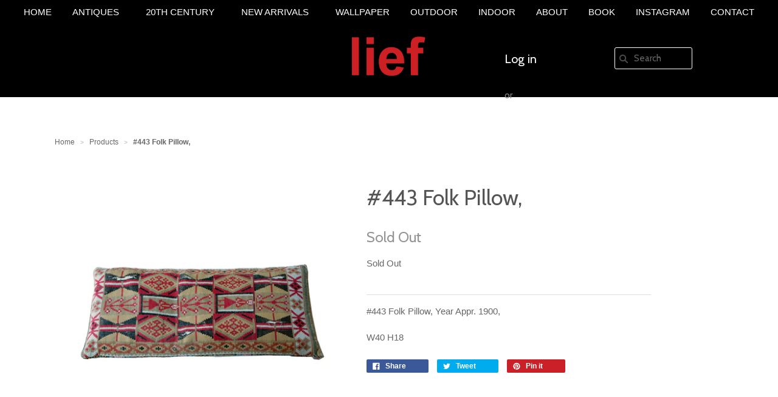

--- FILE ---
content_type: text/html; charset=utf-8
request_url: https://liefalmont.com/products/443-folk-pillow
body_size: 14316
content:
<!doctype html>
<!--[if lt IE 7]><html class="no-js ie6 oldie" lang="en"><![endif]-->
<!--[if IE 7]><html class="no-js ie7 oldie" lang="en"><![endif]-->
<!--[if IE 8]><html class="no-js ie8 oldie" lang="en"><![endif]-->
<!--[if gt IE 8]><!--><html class="no-js" lang="en"><!--<![endif]-->
<head>

  
  <link rel="shortcut icon" href="//liefalmont.com/cdn/shop/t/15/assets/favicon.png?v=131757359887918852931482310888" type="image/png" />
  

  <meta charset="utf-8" />
  <!--[if IE]><meta http-equiv='X-UA-Compatible' content='IE=edge,chrome=1' /><![endif]-->

  <title>
    #443 Folk Pillow, &ndash; liefgallery
  </title>

  
  <meta name="description" content="#443 Folk Pillow, Year Appr. 1900, W40 H18" />
  

  <meta name="viewport" content="width=device-width, initial-scale=1.0" />

  <link rel="canonical" href="https://liefalmont.com/products/443-folk-pillow" />

  


  <meta property="og:type" content="product" />
  <meta property="og:title" content="#443 Folk Pillow," />
  
  <meta property="og:image" content="http://liefalmont.com/cdn/shop/files/443_grande.jpg?v=1695930813" />
  <meta property="og:image:secure_url" content="https://liefalmont.com/cdn/shop/files/443_grande.jpg?v=1695930813" />
  
  <meta property="og:image" content="http://liefalmont.com/cdn/shop/files/443-a_grande.jpg?v=1695930813" />
  <meta property="og:image:secure_url" content="https://liefalmont.com/cdn/shop/files/443-a_grande.jpg?v=1695930813" />
  
  <meta property="og:price:amount" content="2,370.00" />
  <meta property="og:price:currency" content="USD" />



<meta property="og:description" content="#443 Folk Pillow, Year Appr. 1900, W40 H18" />

<meta property="og:url" content="https://liefalmont.com/products/443-folk-pillow" />
<meta property="og:site_name" content="liefgallery" />

  



  <meta name="twitter:site" content="facebook.com">


  <meta name="twitter:card" content="product">
  <meta name="twitter:title" content="#443 Folk Pillow,">
  <meta name="twitter:description" content="#443 Folk Pillow, Year Appr. 1900,
W40 H18">
  <meta name="twitter:image" content="https://liefalmont.com/cdn/shop/files/443_medium.jpg?v=1695930813">
  <meta name="twitter:image:width" content="240">
  <meta name="twitter:image:height" content="240">
  <meta name="twitter:label1" content="Price">
  <meta name="twitter:data1" content="$2,370.00 USD">
  
  <meta name="twitter:label2" content="Brand">
  <meta name="twitter:data2" content="liefgallery">
  


  <link rel="stylesheet" href="//maxcdn.bootstrapcdn.com/font-awesome/4.3.0/css/font-awesome.min.css">
  <link rel="stylesheet" type="text/css" href="//liefalmont.com/cdn/shop/t/15/assets/print.css?v=111584580843012332951482310893" media="print" />

  <link href="//liefalmont.com/cdn/shop/t/15/assets/mystyle.scss.css?v=105742214165368960181696290311" rel="stylesheet" type="text/css" media="all" />
  <link href="//liefalmont.com/cdn/shop/t/15/assets/social-buttons.scss.css?v=113407352641683244881696290311" rel="stylesheet" type="text/css" media="all" />

  
  <link rel="stylesheet" type="text/css" href="//fonts.googleapis.com/css?family=Cabin:300,400,700">
  
  
  <script src="//liefalmont.com/cdn/shop/t/15/assets/html5shiv.js?v=107268875627107148941482310889" type="text/javascript"></script>

  <script>window.performance && window.performance.mark && window.performance.mark('shopify.content_for_header.start');</script><meta id="shopify-digital-wallet" name="shopify-digital-wallet" content="/8238089/digital_wallets/dialog">
<link rel="alternate" type="application/json+oembed" href="https://liefalmont.com/products/443-folk-pillow.oembed">
<script async="async" src="/checkouts/internal/preloads.js?locale=en-US"></script>
<script id="shopify-features" type="application/json">{"accessToken":"7500c352f3164611fdce4ab8d0107000","betas":["rich-media-storefront-analytics"],"domain":"liefalmont.com","predictiveSearch":true,"shopId":8238089,"locale":"en"}</script>
<script>var Shopify = Shopify || {};
Shopify.shop = "liefalmont.myshopify.com";
Shopify.locale = "en";
Shopify.currency = {"active":"USD","rate":"1.0"};
Shopify.country = "US";
Shopify.theme = {"name":"PM-- genius (21-12-2016)","id":164318599,"schema_name":null,"schema_version":null,"theme_store_id":null,"role":"main"};
Shopify.theme.handle = "null";
Shopify.theme.style = {"id":null,"handle":null};
Shopify.cdnHost = "liefalmont.com/cdn";
Shopify.routes = Shopify.routes || {};
Shopify.routes.root = "/";</script>
<script type="module">!function(o){(o.Shopify=o.Shopify||{}).modules=!0}(window);</script>
<script>!function(o){function n(){var o=[];function n(){o.push(Array.prototype.slice.apply(arguments))}return n.q=o,n}var t=o.Shopify=o.Shopify||{};t.loadFeatures=n(),t.autoloadFeatures=n()}(window);</script>
<script id="shop-js-analytics" type="application/json">{"pageType":"product"}</script>
<script defer="defer" async type="module" src="//liefalmont.com/cdn/shopifycloud/shop-js/modules/v2/client.init-shop-cart-sync_DlSlHazZ.en.esm.js"></script>
<script defer="defer" async type="module" src="//liefalmont.com/cdn/shopifycloud/shop-js/modules/v2/chunk.common_D16XZWos.esm.js"></script>
<script type="module">
  await import("//liefalmont.com/cdn/shopifycloud/shop-js/modules/v2/client.init-shop-cart-sync_DlSlHazZ.en.esm.js");
await import("//liefalmont.com/cdn/shopifycloud/shop-js/modules/v2/chunk.common_D16XZWos.esm.js");

  window.Shopify.SignInWithShop?.initShopCartSync?.({"fedCMEnabled":true,"windoidEnabled":true});

</script>
<script id="__st">var __st={"a":8238089,"offset":-28800,"reqid":"45aa3cdb-a9f3-4719-a131-88cd853d17a2-1768594227","pageurl":"liefalmont.com\/products\/443-folk-pillow","u":"23612fb08bbe","p":"product","rtyp":"product","rid":6902660137006};</script>
<script>window.ShopifyPaypalV4VisibilityTracking = true;</script>
<script id="captcha-bootstrap">!function(){'use strict';const t='contact',e='account',n='new_comment',o=[[t,t],['blogs',n],['comments',n],[t,'customer']],c=[[e,'customer_login'],[e,'guest_login'],[e,'recover_customer_password'],[e,'create_customer']],r=t=>t.map((([t,e])=>`form[action*='/${t}']:not([data-nocaptcha='true']) input[name='form_type'][value='${e}']`)).join(','),a=t=>()=>t?[...document.querySelectorAll(t)].map((t=>t.form)):[];function s(){const t=[...o],e=r(t);return a(e)}const i='password',u='form_key',d=['recaptcha-v3-token','g-recaptcha-response','h-captcha-response',i],f=()=>{try{return window.sessionStorage}catch{return}},m='__shopify_v',_=t=>t.elements[u];function p(t,e,n=!1){try{const o=window.sessionStorage,c=JSON.parse(o.getItem(e)),{data:r}=function(t){const{data:e,action:n}=t;return t[m]||n?{data:e,action:n}:{data:t,action:n}}(c);for(const[e,n]of Object.entries(r))t.elements[e]&&(t.elements[e].value=n);n&&o.removeItem(e)}catch(o){console.error('form repopulation failed',{error:o})}}const l='form_type',E='cptcha';function T(t){t.dataset[E]=!0}const w=window,h=w.document,L='Shopify',v='ce_forms',y='captcha';let A=!1;((t,e)=>{const n=(g='f06e6c50-85a8-45c8-87d0-21a2b65856fe',I='https://cdn.shopify.com/shopifycloud/storefront-forms-hcaptcha/ce_storefront_forms_captcha_hcaptcha.v1.5.2.iife.js',D={infoText:'Protected by hCaptcha',privacyText:'Privacy',termsText:'Terms'},(t,e,n)=>{const o=w[L][v],c=o.bindForm;if(c)return c(t,g,e,D).then(n);var r;o.q.push([[t,g,e,D],n]),r=I,A||(h.body.append(Object.assign(h.createElement('script'),{id:'captcha-provider',async:!0,src:r})),A=!0)});var g,I,D;w[L]=w[L]||{},w[L][v]=w[L][v]||{},w[L][v].q=[],w[L][y]=w[L][y]||{},w[L][y].protect=function(t,e){n(t,void 0,e),T(t)},Object.freeze(w[L][y]),function(t,e,n,w,h,L){const[v,y,A,g]=function(t,e,n){const i=e?o:[],u=t?c:[],d=[...i,...u],f=r(d),m=r(i),_=r(d.filter((([t,e])=>n.includes(e))));return[a(f),a(m),a(_),s()]}(w,h,L),I=t=>{const e=t.target;return e instanceof HTMLFormElement?e:e&&e.form},D=t=>v().includes(t);t.addEventListener('submit',(t=>{const e=I(t);if(!e)return;const n=D(e)&&!e.dataset.hcaptchaBound&&!e.dataset.recaptchaBound,o=_(e),c=g().includes(e)&&(!o||!o.value);(n||c)&&t.preventDefault(),c&&!n&&(function(t){try{if(!f())return;!function(t){const e=f();if(!e)return;const n=_(t);if(!n)return;const o=n.value;o&&e.removeItem(o)}(t);const e=Array.from(Array(32),(()=>Math.random().toString(36)[2])).join('');!function(t,e){_(t)||t.append(Object.assign(document.createElement('input'),{type:'hidden',name:u})),t.elements[u].value=e}(t,e),function(t,e){const n=f();if(!n)return;const o=[...t.querySelectorAll(`input[type='${i}']`)].map((({name:t})=>t)),c=[...d,...o],r={};for(const[a,s]of new FormData(t).entries())c.includes(a)||(r[a]=s);n.setItem(e,JSON.stringify({[m]:1,action:t.action,data:r}))}(t,e)}catch(e){console.error('failed to persist form',e)}}(e),e.submit())}));const S=(t,e)=>{t&&!t.dataset[E]&&(n(t,e.some((e=>e===t))),T(t))};for(const o of['focusin','change'])t.addEventListener(o,(t=>{const e=I(t);D(e)&&S(e,y())}));const B=e.get('form_key'),M=e.get(l),P=B&&M;t.addEventListener('DOMContentLoaded',(()=>{const t=y();if(P)for(const e of t)e.elements[l].value===M&&p(e,B);[...new Set([...A(),...v().filter((t=>'true'===t.dataset.shopifyCaptcha))])].forEach((e=>S(e,t)))}))}(h,new URLSearchParams(w.location.search),n,t,e,['guest_login'])})(!0,!0)}();</script>
<script integrity="sha256-4kQ18oKyAcykRKYeNunJcIwy7WH5gtpwJnB7kiuLZ1E=" data-source-attribution="shopify.loadfeatures" defer="defer" src="//liefalmont.com/cdn/shopifycloud/storefront/assets/storefront/load_feature-a0a9edcb.js" crossorigin="anonymous"></script>
<script data-source-attribution="shopify.dynamic_checkout.dynamic.init">var Shopify=Shopify||{};Shopify.PaymentButton=Shopify.PaymentButton||{isStorefrontPortableWallets:!0,init:function(){window.Shopify.PaymentButton.init=function(){};var t=document.createElement("script");t.src="https://liefalmont.com/cdn/shopifycloud/portable-wallets/latest/portable-wallets.en.js",t.type="module",document.head.appendChild(t)}};
</script>
<script data-source-attribution="shopify.dynamic_checkout.buyer_consent">
  function portableWalletsHideBuyerConsent(e){var t=document.getElementById("shopify-buyer-consent"),n=document.getElementById("shopify-subscription-policy-button");t&&n&&(t.classList.add("hidden"),t.setAttribute("aria-hidden","true"),n.removeEventListener("click",e))}function portableWalletsShowBuyerConsent(e){var t=document.getElementById("shopify-buyer-consent"),n=document.getElementById("shopify-subscription-policy-button");t&&n&&(t.classList.remove("hidden"),t.removeAttribute("aria-hidden"),n.addEventListener("click",e))}window.Shopify?.PaymentButton&&(window.Shopify.PaymentButton.hideBuyerConsent=portableWalletsHideBuyerConsent,window.Shopify.PaymentButton.showBuyerConsent=portableWalletsShowBuyerConsent);
</script>
<script data-source-attribution="shopify.dynamic_checkout.cart.bootstrap">document.addEventListener("DOMContentLoaded",(function(){function t(){return document.querySelector("shopify-accelerated-checkout-cart, shopify-accelerated-checkout")}if(t())Shopify.PaymentButton.init();else{new MutationObserver((function(e,n){t()&&(Shopify.PaymentButton.init(),n.disconnect())})).observe(document.body,{childList:!0,subtree:!0})}}));
</script>

<script>window.performance && window.performance.mark && window.performance.mark('shopify.content_for_header.end');</script>

  <script src="//ajax.googleapis.com/ajax/libs/jquery/1.9.1/jquery.min.js" type="text/javascript"></script>
  <script src="//liefalmont.com/cdn/shop/t/15/assets/jquery-migrate-1.2.0.min.js?v=151440869064874006631482310890" type="text/javascript"></script>

  <script src="//liefalmont.com/cdn/shopifycloud/storefront/assets/themes_support/option_selection-b017cd28.js" type="text/javascript"></script>
  <script src="//liefalmont.com/cdn/shopifycloud/storefront/assets/themes_support/api.jquery-7ab1a3a4.js" type="text/javascript"></script>

  <script src="//liefalmont.com/cdn/shop/t/15/assets/jquery.sticky.js?v=178392233604220454191482310891" type="text/javascript"></script>

  
  
  <link href="//liefalmont.com/cdn/shop/t/15/assets/simpleLightbox.min.css?v=160451757174932000271482409679" rel="stylesheet" type="text/css" media="all" />
  <script src="//liefalmont.com/cdn/shop/t/15/assets/simpleLightbox.js?v=103262482067866378031482754004" type="text/javascript"></script>
  
  <script src="//liefalmont.com/cdn/shop/t/15/assets/scripts.js?v=22797401457406810511482557388" type="text/javascript"></script>
  <script src="//liefalmont.com/cdn/shop/t/15/assets/social-buttons.js?v=11321258142971877191482310900" type="text/javascript"></script>
  <link href="//liefalmont.com/cdn/shop/t/15/assets/scope.css?v=77427627375319848401482310894" rel="stylesheet" type="text/css" media="all" />

  <script src="https://use.fontawesome.com/8051bbf082.js"></script>

<link href="https://monorail-edge.shopifysvc.com" rel="dns-prefetch">
<script>(function(){if ("sendBeacon" in navigator && "performance" in window) {try {var session_token_from_headers = performance.getEntriesByType('navigation')[0].serverTiming.find(x => x.name == '_s').description;} catch {var session_token_from_headers = undefined;}var session_cookie_matches = document.cookie.match(/_shopify_s=([^;]*)/);var session_token_from_cookie = session_cookie_matches && session_cookie_matches.length === 2 ? session_cookie_matches[1] : "";var session_token = session_token_from_headers || session_token_from_cookie || "";function handle_abandonment_event(e) {var entries = performance.getEntries().filter(function(entry) {return /monorail-edge.shopifysvc.com/.test(entry.name);});if (!window.abandonment_tracked && entries.length === 0) {window.abandonment_tracked = true;var currentMs = Date.now();var navigation_start = performance.timing.navigationStart;var payload = {shop_id: 8238089,url: window.location.href,navigation_start,duration: currentMs - navigation_start,session_token,page_type: "product"};window.navigator.sendBeacon("https://monorail-edge.shopifysvc.com/v1/produce", JSON.stringify({schema_id: "online_store_buyer_site_abandonment/1.1",payload: payload,metadata: {event_created_at_ms: currentMs,event_sent_at_ms: currentMs}}));}}window.addEventListener('pagehide', handle_abandonment_event);}}());</script>
<script id="web-pixels-manager-setup">(function e(e,d,r,n,o){if(void 0===o&&(o={}),!Boolean(null===(a=null===(i=window.Shopify)||void 0===i?void 0:i.analytics)||void 0===a?void 0:a.replayQueue)){var i,a;window.Shopify=window.Shopify||{};var t=window.Shopify;t.analytics=t.analytics||{};var s=t.analytics;s.replayQueue=[],s.publish=function(e,d,r){return s.replayQueue.push([e,d,r]),!0};try{self.performance.mark("wpm:start")}catch(e){}var l=function(){var e={modern:/Edge?\/(1{2}[4-9]|1[2-9]\d|[2-9]\d{2}|\d{4,})\.\d+(\.\d+|)|Firefox\/(1{2}[4-9]|1[2-9]\d|[2-9]\d{2}|\d{4,})\.\d+(\.\d+|)|Chrom(ium|e)\/(9{2}|\d{3,})\.\d+(\.\d+|)|(Maci|X1{2}).+ Version\/(15\.\d+|(1[6-9]|[2-9]\d|\d{3,})\.\d+)([,.]\d+|)( \(\w+\)|)( Mobile\/\w+|) Safari\/|Chrome.+OPR\/(9{2}|\d{3,})\.\d+\.\d+|(CPU[ +]OS|iPhone[ +]OS|CPU[ +]iPhone|CPU IPhone OS|CPU iPad OS)[ +]+(15[._]\d+|(1[6-9]|[2-9]\d|\d{3,})[._]\d+)([._]\d+|)|Android:?[ /-](13[3-9]|1[4-9]\d|[2-9]\d{2}|\d{4,})(\.\d+|)(\.\d+|)|Android.+Firefox\/(13[5-9]|1[4-9]\d|[2-9]\d{2}|\d{4,})\.\d+(\.\d+|)|Android.+Chrom(ium|e)\/(13[3-9]|1[4-9]\d|[2-9]\d{2}|\d{4,})\.\d+(\.\d+|)|SamsungBrowser\/([2-9]\d|\d{3,})\.\d+/,legacy:/Edge?\/(1[6-9]|[2-9]\d|\d{3,})\.\d+(\.\d+|)|Firefox\/(5[4-9]|[6-9]\d|\d{3,})\.\d+(\.\d+|)|Chrom(ium|e)\/(5[1-9]|[6-9]\d|\d{3,})\.\d+(\.\d+|)([\d.]+$|.*Safari\/(?![\d.]+ Edge\/[\d.]+$))|(Maci|X1{2}).+ Version\/(10\.\d+|(1[1-9]|[2-9]\d|\d{3,})\.\d+)([,.]\d+|)( \(\w+\)|)( Mobile\/\w+|) Safari\/|Chrome.+OPR\/(3[89]|[4-9]\d|\d{3,})\.\d+\.\d+|(CPU[ +]OS|iPhone[ +]OS|CPU[ +]iPhone|CPU IPhone OS|CPU iPad OS)[ +]+(10[._]\d+|(1[1-9]|[2-9]\d|\d{3,})[._]\d+)([._]\d+|)|Android:?[ /-](13[3-9]|1[4-9]\d|[2-9]\d{2}|\d{4,})(\.\d+|)(\.\d+|)|Mobile Safari.+OPR\/([89]\d|\d{3,})\.\d+\.\d+|Android.+Firefox\/(13[5-9]|1[4-9]\d|[2-9]\d{2}|\d{4,})\.\d+(\.\d+|)|Android.+Chrom(ium|e)\/(13[3-9]|1[4-9]\d|[2-9]\d{2}|\d{4,})\.\d+(\.\d+|)|Android.+(UC? ?Browser|UCWEB|U3)[ /]?(15\.([5-9]|\d{2,})|(1[6-9]|[2-9]\d|\d{3,})\.\d+)\.\d+|SamsungBrowser\/(5\.\d+|([6-9]|\d{2,})\.\d+)|Android.+MQ{2}Browser\/(14(\.(9|\d{2,})|)|(1[5-9]|[2-9]\d|\d{3,})(\.\d+|))(\.\d+|)|K[Aa][Ii]OS\/(3\.\d+|([4-9]|\d{2,})\.\d+)(\.\d+|)/},d=e.modern,r=e.legacy,n=navigator.userAgent;return n.match(d)?"modern":n.match(r)?"legacy":"unknown"}(),u="modern"===l?"modern":"legacy",c=(null!=n?n:{modern:"",legacy:""})[u],f=function(e){return[e.baseUrl,"/wpm","/b",e.hashVersion,"modern"===e.buildTarget?"m":"l",".js"].join("")}({baseUrl:d,hashVersion:r,buildTarget:u}),m=function(e){var d=e.version,r=e.bundleTarget,n=e.surface,o=e.pageUrl,i=e.monorailEndpoint;return{emit:function(e){var a=e.status,t=e.errorMsg,s=(new Date).getTime(),l=JSON.stringify({metadata:{event_sent_at_ms:s},events:[{schema_id:"web_pixels_manager_load/3.1",payload:{version:d,bundle_target:r,page_url:o,status:a,surface:n,error_msg:t},metadata:{event_created_at_ms:s}}]});if(!i)return console&&console.warn&&console.warn("[Web Pixels Manager] No Monorail endpoint provided, skipping logging."),!1;try{return self.navigator.sendBeacon.bind(self.navigator)(i,l)}catch(e){}var u=new XMLHttpRequest;try{return u.open("POST",i,!0),u.setRequestHeader("Content-Type","text/plain"),u.send(l),!0}catch(e){return console&&console.warn&&console.warn("[Web Pixels Manager] Got an unhandled error while logging to Monorail."),!1}}}}({version:r,bundleTarget:l,surface:e.surface,pageUrl:self.location.href,monorailEndpoint:e.monorailEndpoint});try{o.browserTarget=l,function(e){var d=e.src,r=e.async,n=void 0===r||r,o=e.onload,i=e.onerror,a=e.sri,t=e.scriptDataAttributes,s=void 0===t?{}:t,l=document.createElement("script"),u=document.querySelector("head"),c=document.querySelector("body");if(l.async=n,l.src=d,a&&(l.integrity=a,l.crossOrigin="anonymous"),s)for(var f in s)if(Object.prototype.hasOwnProperty.call(s,f))try{l.dataset[f]=s[f]}catch(e){}if(o&&l.addEventListener("load",o),i&&l.addEventListener("error",i),u)u.appendChild(l);else{if(!c)throw new Error("Did not find a head or body element to append the script");c.appendChild(l)}}({src:f,async:!0,onload:function(){if(!function(){var e,d;return Boolean(null===(d=null===(e=window.Shopify)||void 0===e?void 0:e.analytics)||void 0===d?void 0:d.initialized)}()){var d=window.webPixelsManager.init(e)||void 0;if(d){var r=window.Shopify.analytics;r.replayQueue.forEach((function(e){var r=e[0],n=e[1],o=e[2];d.publishCustomEvent(r,n,o)})),r.replayQueue=[],r.publish=d.publishCustomEvent,r.visitor=d.visitor,r.initialized=!0}}},onerror:function(){return m.emit({status:"failed",errorMsg:"".concat(f," has failed to load")})},sri:function(e){var d=/^sha384-[A-Za-z0-9+/=]+$/;return"string"==typeof e&&d.test(e)}(c)?c:"",scriptDataAttributes:o}),m.emit({status:"loading"})}catch(e){m.emit({status:"failed",errorMsg:(null==e?void 0:e.message)||"Unknown error"})}}})({shopId: 8238089,storefrontBaseUrl: "https://liefalmont.com",extensionsBaseUrl: "https://extensions.shopifycdn.com/cdn/shopifycloud/web-pixels-manager",monorailEndpoint: "https://monorail-edge.shopifysvc.com/unstable/produce_batch",surface: "storefront-renderer",enabledBetaFlags: ["2dca8a86"],webPixelsConfigList: [{"id":"shopify-app-pixel","configuration":"{}","eventPayloadVersion":"v1","runtimeContext":"STRICT","scriptVersion":"0450","apiClientId":"shopify-pixel","type":"APP","privacyPurposes":["ANALYTICS","MARKETING"]},{"id":"shopify-custom-pixel","eventPayloadVersion":"v1","runtimeContext":"LAX","scriptVersion":"0450","apiClientId":"shopify-pixel","type":"CUSTOM","privacyPurposes":["ANALYTICS","MARKETING"]}],isMerchantRequest: false,initData: {"shop":{"name":"liefgallery","paymentSettings":{"currencyCode":"USD"},"myshopifyDomain":"liefalmont.myshopify.com","countryCode":"US","storefrontUrl":"https:\/\/liefalmont.com"},"customer":null,"cart":null,"checkout":null,"productVariants":[{"price":{"amount":2370.0,"currencyCode":"USD"},"product":{"title":"#443 Folk Pillow,","vendor":"liefgallery","id":"6902660137006","untranslatedTitle":"#443 Folk Pillow,","url":"\/products\/443-folk-pillow","type":""},"id":"40443710930990","image":{"src":"\/\/liefalmont.com\/cdn\/shop\/files\/443.jpg?v=1695930813"},"sku":"","title":"Default Title","untranslatedTitle":"Default Title"}],"purchasingCompany":null},},"https://liefalmont.com/cdn","fcfee988w5aeb613cpc8e4bc33m6693e112",{"modern":"","legacy":""},{"shopId":"8238089","storefrontBaseUrl":"https:\/\/liefalmont.com","extensionBaseUrl":"https:\/\/extensions.shopifycdn.com\/cdn\/shopifycloud\/web-pixels-manager","surface":"storefront-renderer","enabledBetaFlags":"[\"2dca8a86\"]","isMerchantRequest":"false","hashVersion":"fcfee988w5aeb613cpc8e4bc33m6693e112","publish":"custom","events":"[[\"page_viewed\",{}],[\"product_viewed\",{\"productVariant\":{\"price\":{\"amount\":2370.0,\"currencyCode\":\"USD\"},\"product\":{\"title\":\"#443 Folk Pillow,\",\"vendor\":\"liefgallery\",\"id\":\"6902660137006\",\"untranslatedTitle\":\"#443 Folk Pillow,\",\"url\":\"\/products\/443-folk-pillow\",\"type\":\"\"},\"id\":\"40443710930990\",\"image\":{\"src\":\"\/\/liefalmont.com\/cdn\/shop\/files\/443.jpg?v=1695930813\"},\"sku\":\"\",\"title\":\"Default Title\",\"untranslatedTitle\":\"Default Title\"}}]]"});</script><script>
  window.ShopifyAnalytics = window.ShopifyAnalytics || {};
  window.ShopifyAnalytics.meta = window.ShopifyAnalytics.meta || {};
  window.ShopifyAnalytics.meta.currency = 'USD';
  var meta = {"product":{"id":6902660137006,"gid":"gid:\/\/shopify\/Product\/6902660137006","vendor":"liefgallery","type":"","handle":"443-folk-pillow","variants":[{"id":40443710930990,"price":237000,"name":"#443 Folk Pillow,","public_title":null,"sku":""}],"remote":false},"page":{"pageType":"product","resourceType":"product","resourceId":6902660137006,"requestId":"45aa3cdb-a9f3-4719-a131-88cd853d17a2-1768594227"}};
  for (var attr in meta) {
    window.ShopifyAnalytics.meta[attr] = meta[attr];
  }
</script>
<script class="analytics">
  (function () {
    var customDocumentWrite = function(content) {
      var jquery = null;

      if (window.jQuery) {
        jquery = window.jQuery;
      } else if (window.Checkout && window.Checkout.$) {
        jquery = window.Checkout.$;
      }

      if (jquery) {
        jquery('body').append(content);
      }
    };

    var hasLoggedConversion = function(token) {
      if (token) {
        return document.cookie.indexOf('loggedConversion=' + token) !== -1;
      }
      return false;
    }

    var setCookieIfConversion = function(token) {
      if (token) {
        var twoMonthsFromNow = new Date(Date.now());
        twoMonthsFromNow.setMonth(twoMonthsFromNow.getMonth() + 2);

        document.cookie = 'loggedConversion=' + token + '; expires=' + twoMonthsFromNow;
      }
    }

    var trekkie = window.ShopifyAnalytics.lib = window.trekkie = window.trekkie || [];
    if (trekkie.integrations) {
      return;
    }
    trekkie.methods = [
      'identify',
      'page',
      'ready',
      'track',
      'trackForm',
      'trackLink'
    ];
    trekkie.factory = function(method) {
      return function() {
        var args = Array.prototype.slice.call(arguments);
        args.unshift(method);
        trekkie.push(args);
        return trekkie;
      };
    };
    for (var i = 0; i < trekkie.methods.length; i++) {
      var key = trekkie.methods[i];
      trekkie[key] = trekkie.factory(key);
    }
    trekkie.load = function(config) {
      trekkie.config = config || {};
      trekkie.config.initialDocumentCookie = document.cookie;
      var first = document.getElementsByTagName('script')[0];
      var script = document.createElement('script');
      script.type = 'text/javascript';
      script.onerror = function(e) {
        var scriptFallback = document.createElement('script');
        scriptFallback.type = 'text/javascript';
        scriptFallback.onerror = function(error) {
                var Monorail = {
      produce: function produce(monorailDomain, schemaId, payload) {
        var currentMs = new Date().getTime();
        var event = {
          schema_id: schemaId,
          payload: payload,
          metadata: {
            event_created_at_ms: currentMs,
            event_sent_at_ms: currentMs
          }
        };
        return Monorail.sendRequest("https://" + monorailDomain + "/v1/produce", JSON.stringify(event));
      },
      sendRequest: function sendRequest(endpointUrl, payload) {
        // Try the sendBeacon API
        if (window && window.navigator && typeof window.navigator.sendBeacon === 'function' && typeof window.Blob === 'function' && !Monorail.isIos12()) {
          var blobData = new window.Blob([payload], {
            type: 'text/plain'
          });

          if (window.navigator.sendBeacon(endpointUrl, blobData)) {
            return true;
          } // sendBeacon was not successful

        } // XHR beacon

        var xhr = new XMLHttpRequest();

        try {
          xhr.open('POST', endpointUrl);
          xhr.setRequestHeader('Content-Type', 'text/plain');
          xhr.send(payload);
        } catch (e) {
          console.log(e);
        }

        return false;
      },
      isIos12: function isIos12() {
        return window.navigator.userAgent.lastIndexOf('iPhone; CPU iPhone OS 12_') !== -1 || window.navigator.userAgent.lastIndexOf('iPad; CPU OS 12_') !== -1;
      }
    };
    Monorail.produce('monorail-edge.shopifysvc.com',
      'trekkie_storefront_load_errors/1.1',
      {shop_id: 8238089,
      theme_id: 164318599,
      app_name: "storefront",
      context_url: window.location.href,
      source_url: "//liefalmont.com/cdn/s/trekkie.storefront.cd680fe47e6c39ca5d5df5f0a32d569bc48c0f27.min.js"});

        };
        scriptFallback.async = true;
        scriptFallback.src = '//liefalmont.com/cdn/s/trekkie.storefront.cd680fe47e6c39ca5d5df5f0a32d569bc48c0f27.min.js';
        first.parentNode.insertBefore(scriptFallback, first);
      };
      script.async = true;
      script.src = '//liefalmont.com/cdn/s/trekkie.storefront.cd680fe47e6c39ca5d5df5f0a32d569bc48c0f27.min.js';
      first.parentNode.insertBefore(script, first);
    };
    trekkie.load(
      {"Trekkie":{"appName":"storefront","development":false,"defaultAttributes":{"shopId":8238089,"isMerchantRequest":null,"themeId":164318599,"themeCityHash":"930023379538747711","contentLanguage":"en","currency":"USD","eventMetadataId":"c805484f-f8b1-42c6-86cf-7a1c52b236ec"},"isServerSideCookieWritingEnabled":true,"monorailRegion":"shop_domain","enabledBetaFlags":["65f19447"]},"Session Attribution":{},"S2S":{"facebookCapiEnabled":false,"source":"trekkie-storefront-renderer","apiClientId":580111}}
    );

    var loaded = false;
    trekkie.ready(function() {
      if (loaded) return;
      loaded = true;

      window.ShopifyAnalytics.lib = window.trekkie;

      var originalDocumentWrite = document.write;
      document.write = customDocumentWrite;
      try { window.ShopifyAnalytics.merchantGoogleAnalytics.call(this); } catch(error) {};
      document.write = originalDocumentWrite;

      window.ShopifyAnalytics.lib.page(null,{"pageType":"product","resourceType":"product","resourceId":6902660137006,"requestId":"45aa3cdb-a9f3-4719-a131-88cd853d17a2-1768594227","shopifyEmitted":true});

      var match = window.location.pathname.match(/checkouts\/(.+)\/(thank_you|post_purchase)/)
      var token = match? match[1]: undefined;
      if (!hasLoggedConversion(token)) {
        setCookieIfConversion(token);
        window.ShopifyAnalytics.lib.track("Viewed Product",{"currency":"USD","variantId":40443710930990,"productId":6902660137006,"productGid":"gid:\/\/shopify\/Product\/6902660137006","name":"#443 Folk Pillow,","price":"2370.00","sku":"","brand":"liefgallery","variant":null,"category":"","nonInteraction":true,"remote":false},undefined,undefined,{"shopifyEmitted":true});
      window.ShopifyAnalytics.lib.track("monorail:\/\/trekkie_storefront_viewed_product\/1.1",{"currency":"USD","variantId":40443710930990,"productId":6902660137006,"productGid":"gid:\/\/shopify\/Product\/6902660137006","name":"#443 Folk Pillow,","price":"2370.00","sku":"","brand":"liefgallery","variant":null,"category":"","nonInteraction":true,"remote":false,"referer":"https:\/\/liefalmont.com\/products\/443-folk-pillow"});
      }
    });


        var eventsListenerScript = document.createElement('script');
        eventsListenerScript.async = true;
        eventsListenerScript.src = "//liefalmont.com/cdn/shopifycloud/storefront/assets/shop_events_listener-3da45d37.js";
        document.getElementsByTagName('head')[0].appendChild(eventsListenerScript);

})();</script>
<script
  defer
  src="https://liefalmont.com/cdn/shopifycloud/perf-kit/shopify-perf-kit-3.0.4.min.js"
  data-application="storefront-renderer"
  data-shop-id="8238089"
  data-render-region="gcp-us-central1"
  data-page-type="product"
  data-theme-instance-id="164318599"
  data-theme-name=""
  data-theme-version=""
  data-monorail-region="shop_domain"
  data-resource-timing-sampling-rate="10"
  data-shs="true"
  data-shs-beacon="true"
  data-shs-export-with-fetch="true"
  data-shs-logs-sample-rate="1"
  data-shs-beacon-endpoint="https://liefalmont.com/api/collect"
></script>
</head>

<body >


  <!-- Begin Mobile Nav -->
  <div class="row mobile-nav-wrapper">
    <div class="logo mob_nav" id="toggle">
      <ul> <li id="menu-toggle" class="menu-icon fl"><i class="fa fa-bars"></i>Menu</li></ul>
    </div>
    <nav class="mobile clearfix highlight"  id="test">
      <div class="flyout">
  <ul class="clearfix">
    
    
    <li>
      <a href="/" class=" navlink"><span>Home</span></a>
    </li>
    
    
    
    <li>
    <span class="more"><i class="fa fa-plus"></i></span>
      <a href="/collections/antiques" class=" navlink"><span>Antiques</span></a>
      <ul class="sub-menu">
        
        <li><a href="/collections/antiques" class="   navlink">All Items</a></li>
        
        <li><a href="/collections/antiques-lief-style" class="   navlink">lief style</a></li>
        
        <li><a href="/collections/antiques-seating" class="   navlink">Seating</a></li>
        
        <li><a href="/collections/antiques-tables" class="   navlink">Tables</a></li>
        
        <li><a href="/collections/antiques-lighting" class="   navlink">Lighting</a></li>
        
        <li><a href="/collections/antiques-cabinets" class="   navlink">Cabinets</a></li>
        
        <li><a href="/collections/antiques-art" class="   navlink">Art</a></li>
        
        <li><a href="/collections/antiques-accessories" class="   navlink">Accessories</a></li>
        
        <li><a href="/collections/antiques-mirrors" class=" last    navlink">Mirrors</a></li>
        
      </ul>
    </li>
    
    
    
    <li>
    <span class="more"><i class="fa fa-plus"></i></span>
      <a href="/collections/20th-century" class=" navlink"><span>20th Century</span></a>
      <ul class="sub-menu">
        
        <li><a href="/collections/20th-century" class="   navlink">All Items</a></li>
        
        <li><a href="/collections/20th-century-lief-style" class="   navlink">lief style</a></li>
        
        <li><a href="/collections/20th-century-seating" class="   navlink">Seating</a></li>
        
        <li><a href="/collections/20th-century-tables" class="   navlink">Tables</a></li>
        
        <li><a href="/collections/20th-century-lighting" class="   navlink">Lighting</a></li>
        
        <li><a href="/collections/20th-century-cabinets" class="   navlink">Cabinets</a></li>
        
        <li><a href="/collections/20th-century-art" class="   navlink">Art</a></li>
        
        <li><a href="/collections/20th-century-accessories" class="   navlink">Accessories</a></li>
        
        <li><a href="/collections/20th-century-mirrors" class="   navlink">Mirrors</a></li>
        
        <li><a href="/collections/rugs" class=" last    navlink">Rugs</a></li>
        
      </ul>
    </li>
    
    
    
    <li>
    <span class="more"><i class="fa fa-plus"></i></span>
      <a href="/collections/new-arrivals" class=" navlink"><span>New Arrivals</span></a>
      <ul class="sub-menu">
        
        <li><a href="/collections/new-arrivals-lief-style" class="   navlink">lief style</a></li>
        
        <li><a href="/collections/new-arrivals-mirrors" class="   navlink">Seating</a></li>
        
        <li><a href="/collections/new-arrivals-tables" class="   navlink">Tables</a></li>
        
        <li><a href="/collections/new-arrivals-lighting" class="   navlink">Lighting</a></li>
        
        <li><a href="/collections/new-arrivals-cabinets" class="   navlink">Cabinets</a></li>
        
        <li><a href="/collections/new-arrivals-art" class="   navlink">Art</a></li>
        
        <li><a href="/collections/new-arrivals-accessories" class="   navlink">Accessories</a></li>
        
        <li><a href="/collections/new-arrivals-rugs" class="   navlink">Rugs</a></li>
        
        <li><a href="/" class="   navlink">New Arrivals</a></li>
        
        <li><a href="/collections/new-arrivals" class=" last    navlink">New Arrivals</a></li>
        
      </ul>
    </li>
    
    
    
    <li>
      <a href="/collections/textiles-wallpaper-wallpapers" class=" navlink"><span>Wallpaper</span></a>
    </li>
    
    
    
    <li>
      <a href="/collections/outdoors" class=" navlink"><span>Outdoor</span></a>
    </li>
    
    
    
    <li>
      <a href="/collections/indoor" class=" navlink"><span>Indoor</span></a>
    </li>
    
    
    
    <li>
      <a href="/pages/about" class=" navlink"><span>About</span></a>
    </li>
    
    
    
    <li>
      <a href="/pages/book" class=" navlink"><span>Book</span></a>
    </li>
    
    
    
    <li>
      <a href="https://www.instagram.com/liefgallery/" class=" navlink"><span>Instagram</span></a>
    </li>
    
    
    
    <li>
      <a href="/pages/contact" class=" navlink"><span>Contact</span></a>
    </li>
    
    

    
      
        <li class="customer-links"><a href="https://shopify.com/8238089/account?locale=en&amp;region_country=US" id="customer_login_link">Log in</a></li>
        
        <li class="customer-links"><a href="https://shopify.com/8238089/account?locale=en" id="customer_register_link">Create an account</a></li>
        
      
    

    <li class="search-field">
      <form class="search" action="/search" id="search">
        <input type="image" src="//liefalmont.com/cdn/shop/t/15/assets/icon-search.png?v=40425461764672569431482310890" alt="Go" id="go" class="go" />
        <input type="text" name="q" class="search_box" placeholder="Search" value="" />
      </form>
    </li>
  </ul>
</div>

    </nav>
  </div>
  <!-- End Mobile Nav -->

  <!-- Begin wrapper -->
  <div id="transparency" class=" clearfix">
    <div class="row p0">

      <!-- Begin navigation -->
      

      <div class="nav_logo">
        <section id="nav" class="row p30">
          <div class="span12">
            <nav class="main">
              <ul class="horizontal unstyled clearfix">
  
  
  <li>
    <a href="/" class="">
      <span>Home</span></a>
  </li>
  
  
  
  <li class="dropdown"><a href="/collections/antiques" class="">
    <span>Antiques</span></a>
    <ul class="dropdown">
      
      <li><a href="/collections/antiques">All Items</a></li>
      
      <li><a href="/collections/antiques-lief-style">lief style</a></li>
      
      <li><a href="/collections/antiques-seating">Seating</a></li>
      
      <li><a href="/collections/antiques-tables">Tables</a></li>
      
      <li><a href="/collections/antiques-lighting">Lighting</a></li>
      
      <li><a href="/collections/antiques-cabinets">Cabinets</a></li>
      
      <li><a href="/collections/antiques-art">Art</a></li>
      
      <li><a href="/collections/antiques-accessories">Accessories</a></li>
      
      <li><a href="/collections/antiques-mirrors">Mirrors</a></li>
      
    </ul>
  </li>
  
  
  
  <li class="dropdown"><a href="/collections/20th-century" class="">
    <span>20th Century</span></a>
    <ul class="dropdown">
      
      <li><a href="/collections/20th-century">All Items</a></li>
      
      <li><a href="/collections/20th-century-lief-style">lief style</a></li>
      
      <li><a href="/collections/20th-century-seating">Seating</a></li>
      
      <li><a href="/collections/20th-century-tables">Tables</a></li>
      
      <li><a href="/collections/20th-century-lighting">Lighting</a></li>
      
      <li><a href="/collections/20th-century-cabinets">Cabinets</a></li>
      
      <li><a href="/collections/20th-century-art">Art</a></li>
      
      <li><a href="/collections/20th-century-accessories">Accessories</a></li>
      
      <li><a href="/collections/20th-century-mirrors">Mirrors</a></li>
      
      <li><a href="/collections/rugs">Rugs</a></li>
      
    </ul>
  </li>
  
  
  
  <li class="dropdown"><a href="/collections/new-arrivals" class="">
    <span>New Arrivals</span></a>
    <ul class="dropdown">
      
      <li><a href="/collections/new-arrivals-lief-style">lief style</a></li>
      
      <li><a href="/collections/new-arrivals-mirrors">Seating</a></li>
      
      <li><a href="/collections/new-arrivals-tables">Tables</a></li>
      
      <li><a href="/collections/new-arrivals-lighting">Lighting</a></li>
      
      <li><a href="/collections/new-arrivals-cabinets">Cabinets</a></li>
      
      <li><a href="/collections/new-arrivals-art">Art</a></li>
      
      <li><a href="/collections/new-arrivals-accessories">Accessories</a></li>
      
      <li><a href="/collections/new-arrivals-rugs">Rugs</a></li>
      
      <li><a href="/">New Arrivals</a></li>
      
      <li><a href="/collections/new-arrivals">New Arrivals</a></li>
      
    </ul>
  </li>
  
  
  
  <li>
    <a href="/collections/textiles-wallpaper-wallpapers" class="">
      <span>Wallpaper</span></a>
  </li>
  
  
  
  <li>
    <a href="/collections/outdoors" class="">
      <span>Outdoor</span></a>
  </li>
  
  
  
  <li>
    <a href="/collections/indoor" class="">
      <span>Indoor</span></a>
  </li>
  
  
  
  <li>
    <a href="/pages/about" class="">
      <span>About</span></a>
  </li>
  
  
  
  <li>
    <a href="/pages/book" class="">
      <span>Book</span></a>
  </li>
  
  
  
  <li>
    <a href="https://www.instagram.com/liefgallery/" class="">
      <span>Instagram</span></a>
  </li>
  
  
  
  <li>
    <a href="/pages/contact" class="">
      <span>Contact</span></a>
  </li>
  
  
</ul>

<!--
<script>
  $( document ).ready(function() {

    
    var pathname = window.location.pathname; // Returns path only



    if(pathname == '/collections/antiques' || pathname == '/collections/antiques-lief-style' || pathname == '/collections/antiques-seating' || pathname == '/collections/antiques-tables' || pathname == '/collections/antiques-lighting' || pathname == '/collections/antiques-cabinets' || pathname == '/collections/antiques-art' || pathname == '/collections/antiques-accessories' || pathname == '/collections/antiques-mirrors')
    {
      $(".submenu-ownaj").addClass("flip");
    }
    else if(pathname == '/collections/new-arrivals' || pathname == '/collections/new-arrivals-lief-style' || pathname == '/collections/new-arrivals-seating' || pathname == '/collections/new-arrivals-tables' || pathname == '/collections/new-arrivals-lighting' || pathname == '/collections/new-arrivals-cabinets' || pathname == '/collections/new-arrivals-art' || pathname == '/collections/new-arrivals-accessories' || pathname == '/collections/new-arrivals-mirrors')
    {
      $(".submenu-new-arrival").addClass("flip");
    }
    else if(pathname == '/collections/garden' || pathname == '/collections/garden-lief-style' || pathname == '/collections/garden-seating' || pathname == '/collections/garden-tables' || pathname == '/collections/garden-lighting' || pathname == '/collections/garden-cabinets' || pathname == '/collections/garden-art' || pathname == '/collections/garden-accessories' || pathname == '/collections/garden-mirrors')
    {
      $(".submenu-garden").addClass("flip");
    }
    else if(pathname == '/collections/textiles-wallpaper' || pathname == '/collections/textiles-wallpaper-lief-style' || pathname == '/collections/textiles-wallpaper-seating' || pathname == '/collections/textiles-wallpaper-tables' || pathname == '/collections/textiles-wallpaper-lighting' || pathname == '/collections/textiles-wallpaper-cabinets' || pathname == '/collections/textiles-wallpaper-art' || pathname == '/collections/textiles-wallpaper-accessories' || pathname == '/collections/textiles-wallpaper-mirrors')
    {
      $(".textile").addClass("flip");
    }
    else if(pathname == '/collections/20th-century' || pathname == '/collections/20th-century-lief-style' || pathname == '/collections/20th-century-seating' || pathname == '/collections/20th-century-tables' || pathname == '/collections/20th-century-lighting' || pathname == '/collections/20th-century-cabinets' || pathname == '/collections/20th-century-art' || pathname == '/collections/20th-century-accessories' || pathname == '/collections/20th-century-mirrors')
    {
      $(".submenu-garden").addClass("flip");
    }

  });
</script>
-->
            </nav> <!-- /.main -->
          </div>
        </section>

        <div class="span12 clearfix">

          <div class="logo">
            
            <h1><a href="/"><img src="//liefalmont.com/cdn/shop/t/15/assets/logo.png?v=90632464918519103811482310892" alt="liefgallery" /></a></h1>
            
            
            <!--code for search -->
             <!-- Begin toolbar -->
  <div class="toolbar-wrapper">
    <div class="toolbar clearfix">
        <ul class="unstyled">

          
          <li class="search-field fl">
            <form class="search" action="/search">
              <input type="image" src="//liefalmont.com/cdn/shop/t/15/assets/icon-search.png?v=40425461764672569431482310890" alt="Go" id="go">
              <input type="text" name="q" class="search_box" placeholder="Search" value=""  />
            </form>
          </li>
          
          
          <!-- code for cart
          <li id="cart-target" class="toolbar-cart ">
            <a href="/cart" class="cart" title="Shopping Cart">
              <span class="icon-cart"></span>
              <span id="cart-count">0</span>
              Cart
            </a>
          </li>
			-->

          
  
    <li class="toolbar-customer">
      <a href="https://shopify.com/8238089/account?locale=en&amp;region_country=US" id="customer_login_link">Log in</a>
      
      <span class="or">or</span>
      <a href="https://shopify.com/8238089/account?locale=en" id="customer_register_link">Create an account</a>
      
    </li>
  


         
        </ul>
    </div>
  </div>
  <!-- End toolbar -->
            <!--End code-->
          </div>
          <div style="clear:both;"></div>
        </div>

        <!--sub menu

<div class="span12 sub_menu">
<nav class="main main-nav">


<div class="submenu-ownaj sub-ribbon">
<div class="container">

<a class="" href="/collections/antiques">All Items</a>

<a class="" href="/collections/antiques-lief-style">lief style</a>

<a class="" href="/collections/antiques-seating">Seating</a>

<a class="" href="/collections/antiques-tables">Tables</a>

<a class="" href="/collections/antiques-lighting">Lighting</a>

<a class="" href="/collections/antiques-cabinets">Cabinets</a>

<a class="" href="/collections/antiques-art">Art</a>

<a class="" href="/collections/antiques-accessories">Accessories</a>

<a class="" href="/collections/antiques-mirrors">Mirrors</a>

</div>
</div>
<div class="submenu-pop-culture sub-ribbon textile">
<div class="container">

<a class="" href="/collections/textiles-wallpaper-textile">Textile</a>

<a class="" href="/collections/textiles-wallpaper-wallpapers">Wallpaper</a>

</div>
</div>
<div class="submenu-pop-culture sub-ribbon submenu-new-arrival">
<div class="container">

<a class="" href="/collections/new-arrivals-lief-style">lief style</a>

<a class="" href="/collections/new-arrivals-mirrors">Seating</a>

<a class="" href="/collections/new-arrivals-tables">Tables</a>

<a class="" href="/collections/new-arrivals-lighting">Lighting</a>

<a class="" href="/collections/new-arrivals-cabinets">Cabinets</a>

<a class="" href="/collections/new-arrivals-art">Art</a>

<a class="" href="/collections/new-arrivals-accessories">Accessories</a>

<a class="" href="/collections/new-arrivals-rugs">Rugs</a>

<a class="" href="/">New Arrivals</a>

<a class="" href="/collections/new-arrivals">New Arrivals</a>

</div>
</div>
<div class="submenu-pop-culture sub-ribbon submenu-garden">
<div class="container">

</div>
</div>
<div class="submenu-pop-culture sub-ribbon century">
<div class="container">

<a class="" href="/collections/textiles-wallpaper-textile">Textile</a>

<a class="" href="/collections/textiles-wallpaper-wallpapers">Wallpaper</a>

</div>
</div>


</nav> 
</div>

End sub menu-->

      </div>




      

      <!-- End navigation -->
      <!-- Begin toolbar -->
      <!--<div class="toolbar-wrapper">
<div class="toolbar clearfix">
<ul class="unstyled">


<li class="search-field fl">
<form class="search" action="/search">
<input type="image" src="//liefalmont.com/cdn/shop/t/15/assets/icon-search.png?v=40425461764672569431482310890" alt="Go" id="go">
<input type="text" name="q" class="search_box" placeholder="Search" value=""  />
</form>
</li>

<li id="cart-target" class="toolbar-cart ">
<a href="/cart" class="cart" title="Shopping Cart">
<span class="icon-cart"></span>
<span id="cart-count">0</span>
Cart
</a>
</li>


  
    <li class="toolbar-customer">
      <a href="https://shopify.com/8238089/account?locale=en&amp;region_country=US" id="customer_login_link">Log in</a>
      
      <span class="or">or</span>
      <a href="https://shopify.com/8238089/account?locale=en" id="customer_register_link">Create an account</a>
      
    </li>
  


<li id="menu-toggle" class="menu-icon fl"><i class="fa fa-bars"></i>Menu</li>
</ul>
</div>
</div>-->
      <!-- End toolbar -->

      <!-- Begin content-->
      <section id="content" class="clearfix">
        
        <div class="row products"><div id="product" class="443-folk-pillow">

  <div class="row clearfix">

    
    <!-- Begin breadcrumb -->
    <div class="span12">
      <div class="breadcrumb clearfix">
        <span itemscope itemtype="http://data-vocabulary.org/Breadcrumb"><a href="https://liefalmont.com" title="liefgallery" itemprop="url"><span itemprop="title">Home</span></a></span> 
        <span class="arrow-space">&#62;</span>
        <span itemscope itemtype="http://data-vocabulary.org/Breadcrumb">
          
          <a href="/collections/all" title="All Products">Products</a>
          
        </span>
        <span class="arrow-space">&#62;</span>
        <strong>#443 Folk Pillow,</strong>
      </div>
    </div>
    <!-- End breadcrumb -->
    

    <!-- Begin product photos -->
    <div class="span6 img-span text-aligned-bottom">
      
     
        <!-- Begin featured image -->
        <div class="image featured">
          

          <div class="product-single__photo-wrapper imageGallery1">
            <a href="//liefalmont.com/cdn/shop/files/443_1024x1024.jpg?v=1695930813"><img class="product-single__photo"
                                                                       id="ProductPhotoImg"
                                                                       src="//liefalmont.com/cdn/shop/files/443_large.jpg?v=1695930813"
                                                                       alt="#443 Folk Pillow," data-image-id="30598004408366">
            </a>
          </div>
          
        </div>
       
        <!-- End product image -->

        
        
        <!-- Begin thumbnails -->
        <div class="thumbs clearfix">
          
          
          <div class="image">
            <a href="//liefalmont.com/cdn/shop/files/443_1024x1024.jpg?v=1695930813" class="cloud-zoom-gallery">
              <img src="//liefalmont.com/cdn/shop/files/443_medium.jpg?v=1695930813" alt="#443 Folk Pillow," />
            </a>
          </div>
          
          
          
          <div class="image">
            <a href="//liefalmont.com/cdn/shop/files/443-a_1024x1024.jpg?v=1695930813" class="cloud-zoom-gallery">
              <img src="//liefalmont.com/cdn/shop/files/443-a_medium.jpg?v=1695930813" alt="#443 Folk Pillow," />
            </a>
          </div>
          
          
        </div>
        <!-- End thumbnails -->
       
        
        
     
    </div>
    <!-- End product photos -->



    <!-- Begin description -->
    <div class="span6">

      <h1 class="title">#443 Folk Pillow,</h1>
      
      <div class="purchase">
        <h2 class="price" id="price-preview">$2,370.00</h2>
      </div>

      
      

      <form id="add-item-form" action="/cart/add" method="post" class="variants clearfix">

        <!-- Begin product options -->
        <div class="product-options no-options ">

          <div class="select clearfix" style="display:none">
            <select id="product-select" name="id">
              
              <option value="40443710930990" selected="selected" >Default Title - $2,370.00</option>
              
            </select>
          </div>

          

          <div class="purchase-section">
            <div class="purchase">
              
              <p>Sold Out</p>
                  
            </div>
          </div>
        </div>
        <!-- End product options -->

      </form>

      <div class="description">
        <p>#443 Folk Pillow, Year Appr. 1900,</p>
<p>W40 H18</p>
      </div>

      <!-- Begin social buttons -->
      
      <div>
        




<div class="social-sharing " data-permalink="https://liefalmont.com/products/443-folk-pillow">

  
    <a target="_blank" href="//www.facebook.com/sharer.php?u=https://liefalmont.com/products/443-folk-pillow" class="share-facebook">
      <span class="icon icon-facebook" aria-hidden="true"></span>
      <span class="share-title">Share</span>
      
        <span class="share-count">0</span>
      
    </a>
  

  
    <a target="_blank" href="//twitter.com/share?url=https://liefalmont.com/products/443-folk-pillow&amp;text=%23443%20Folk%20Pillow," class="share-twitter">
      <span class="icon icon-twitter" aria-hidden="true"></span>
      <span class="share-title">Tweet</span>
      
        <span class="share-count">0</span>
      
    </a>
  

  

    
      <a target="_blank" href="//pinterest.com/pin/create/button/?url=https://liefalmont.com/products/443-folk-pillow&amp;media=http://liefalmont.com/cdn/shop/files/443_1024x1024.jpg?v=1695930813&amp;description=%23443%20Folk%20Pillow," class="share-pinterest">
        <span class="icon icon-pinterest" aria-hidden="true"></span>
        <span class="share-title">Pin it</span>
        
          <span class="share-count">0</span>
        
      </a>
    

    

  

  

</div>

      </div>
      
      <!-- End social buttons -->

    </div>
    <!-- End description -->
    <div class="span12"><div id="shopify-product-reviews" data-id="6902660137006"></div></div>

    <div class="span12 print-description">
      <!-- Begin thumbnails -->
      <div class="thumbs clearfix">
        
        
        <div class="image  last-in-row">
          <a href="//liefalmont.com/cdn/shop/files/443_1024x1024.jpg?v=1695930813" class="cloud-zoom-gallery">
            <img src="//liefalmont.com/cdn/shop/files/443_medium.jpg?v=1695930813" alt="#443 Folk Pillow," />
          </a>
        </div>
        
        
        
        <div class="image ">
          <a href="//liefalmont.com/cdn/shop/files/443-a_1024x1024.jpg?v=1695930813" class="cloud-zoom-gallery">
            <img src="//liefalmont.com/cdn/shop/files/443-a_medium.jpg?v=1695930813" alt="#443 Folk Pillow," />
          </a>
        </div>
        
        
      </div>
      <!-- End thumbnails -->
      <div class="description">
        <p>#443 Folk Pillow, Year Appr. 1900,</p>
<p>W40 H18</p>
      </div>
    </div> 


  </div>

  <!-- Begin related product -->
  
  


  



    
<div>
    <h3 class="collection-title span12 clearfix">Related Products</h3>




  
    
      






<div class="product span3">

  

  <div class="image">
    <a href="/collections/20th-century/products/1078-stoneware-vase-by-patrick-nordstrom">          
      <img src="//liefalmont.com/cdn/shop/files/1078_dd17a2e4-4248-44a1-8420-8fe04d036795_large.jpg?v=1759173749" alt="#1078 Stoneware Vase by Patrick Nordstrom" />
    </a>
  </div>

  <div class="details">
    <a href="/collections/20th-century/products/1078-stoneware-vase-by-patrick-nordstrom" class="clearfix">
      <h4 class="title">#1078 Stoneware Vase by Patrick Nordstrom</h4>

      <span class="price">
      
        
        
        $7,470.00
      
      </span>
      <span class="shopify-product-reviews-badge" data-id="7198484103214"></span>
    </a>
  </div>
</div>




    
  

  
    
      






<div class="product span3">

  

  <div class="image">
    <a href="/collections/20th-century/products/586-stoneware-vase-by-patrick-nordstrom">          
      <img src="//liefalmont.com/cdn/shop/files/586_large.jpg?v=1759173679" alt="#586 Stoneware Vase by Patrick Nordstrom" />
    </a>
  </div>

  <div class="details">
    <a href="/collections/20th-century/products/586-stoneware-vase-by-patrick-nordstrom" class="clearfix">
      <h4 class="title">#586 Stoneware Vase by Patrick Nordstrom</h4>

      <span class="price">
      
        
        
        $7,470.00
      
      </span>
      <span class="shopify-product-reviews-badge" data-id="7198483775534"></span>
    </a>
  </div>
</div>




    
  

  
    
      






<div class="product span3">

  

  <div class="image">
    <a href="/collections/20th-century/products/220-stoneware-bowl-by-patrick-nordstrom">          
      <img src="//liefalmont.com/cdn/shop/files/220_eb7153ea-5407-4efb-8f2c-4af98de4d26a_large.jpg?v=1758664760" alt="#220 Stoneware Bowl by Patrick Nordstrom" />
    </a>
  </div>

  <div class="details">
    <a href="/collections/20th-century/products/220-stoneware-bowl-by-patrick-nordstrom" class="clearfix">
      <h4 class="title">#220 Stoneware Bowl by Patrick Nordstrom</h4>

      <span class="price">
      
        
        
        $8,700.00
      
      </span>
      <span class="shopify-product-reviews-badge" data-id="7197097689134"></span>
    </a>
  </div>
</div>




    
  

  
    
      






<div class="product span3">

  

  <div class="image">
    <a href="/collections/20th-century/products/82-stoneware-plate-bowl-with-lid-by-patrick-nordstrom">          
      <img src="//liefalmont.com/cdn/shop/files/82_large.jpg?v=1758659198" alt="#82 Stoneware Plate/Bowl with Lid by Patrick Nordstrom" />
    </a>
  </div>

  <div class="details">
    <a href="/collections/20th-century/products/82-stoneware-plate-bowl-with-lid-by-patrick-nordstrom" class="clearfix">
      <h4 class="title">#82 Stoneware Plate/Bowl with Lid by Patrick Nordstrom</h4>

      <span class="price">
      
        
        
        $9,740.00
      
      </span>
      <span class="shopify-product-reviews-badge" data-id="7197080846382"></span>
    </a>
  </div>
</div>


<div style="clear:both;"></div>

    
  

  
    
  


</div>


  

</div> 

<div style="display:none" id="preloading">
  
  <img src="//liefalmont.com/cdn/shop/files/443-a_1024x1024.jpg?v=1695930813" alt="" />
  
</div>

<script>
  var selectCallback = function(variant, selector) {
    if (variant && variant.featured_image) {
      var newImage = variant.featured_image; // New image object.
      var mainImageDomEl = jQuery('.featured img')[0]; // DOM element of main image we need to swap.
      Shopify.Image.switchImage(newImage, mainImageDomEl, switchImage); // Define switchImage (the callback) in your theme's JavaScript file.
    }
    if (variant && variant.available) {
      jQuery('#add-to-cart').removeAttr('disabled').removeClass('disabled'); // remove unavailable class from add-to-cart button, and re-enable button
      if(variant.price < variant.compare_at_price){
        jQuery('#price-preview').html(Shopify.formatMoney(variant.price, "${{amount}}") + " <del>" + Shopify.formatMoney(variant.compare_at_price, "${{amount}}") + "</del>");
                                                          } else {
                                                          jQuery('#price-preview').html(Shopify.formatMoney(variant.price, "${{amount}}"));
                                                                                                            }
                                                                                                            } else {
                                                                                                            jQuery('#add-to-cart').addClass('disabled').attr('disabled', 'disabled'); // set add-to-cart button to unavailable class and disable button
                                                                                        var message = variant ? "Sold Out" : "Unavailable";
                                                                                        jQuery('#price-preview').html(message);
                                      }
                                      };

                                      jQuery(document).ready(function($){
          new Shopify.OptionSelectors("product-select", { product: {"id":6902660137006,"title":"#443 Folk Pillow,","handle":"443-folk-pillow","description":"\u003cp\u003e#443 Folk Pillow, Year Appr. 1900,\u003c\/p\u003e\n\u003cp\u003eW40 H18\u003c\/p\u003e","published_at":"2023-09-28T12:53:31-07:00","created_at":"2023-09-28T12:53:31-07:00","vendor":"liefgallery","type":"","tags":[],"price":237000,"price_min":237000,"price_max":237000,"available":false,"price_varies":false,"compare_at_price":null,"compare_at_price_min":0,"compare_at_price_max":0,"compare_at_price_varies":false,"variants":[{"id":40443710930990,"title":"Default Title","option1":"Default Title","option2":null,"option3":null,"sku":"","requires_shipping":true,"taxable":true,"featured_image":null,"available":false,"name":"#443 Folk Pillow,","public_title":null,"options":["Default Title"],"price":237000,"weight":0,"compare_at_price":null,"inventory_quantity":0,"inventory_management":"shopify","inventory_policy":"deny","barcode":"","requires_selling_plan":false,"selling_plan_allocations":[]}],"images":["\/\/liefalmont.com\/cdn\/shop\/files\/443.jpg?v=1695930813","\/\/liefalmont.com\/cdn\/shop\/files\/443-a.jpg?v=1695930813"],"featured_image":"\/\/liefalmont.com\/cdn\/shop\/files\/443.jpg?v=1695930813","options":["Title"],"media":[{"alt":null,"id":22922478583854,"position":1,"preview_image":{"aspect_ratio":1.0,"height":2500,"width":2500,"src":"\/\/liefalmont.com\/cdn\/shop\/files\/443.jpg?v=1695930813"},"aspect_ratio":1.0,"height":2500,"media_type":"image","src":"\/\/liefalmont.com\/cdn\/shop\/files\/443.jpg?v=1695930813","width":2500},{"alt":null,"id":22922478616622,"position":2,"preview_image":{"aspect_ratio":1.0,"height":2500,"width":2500,"src":"\/\/liefalmont.com\/cdn\/shop\/files\/443-a.jpg?v=1695930813"},"aspect_ratio":1.0,"height":2500,"media_type":"image","src":"\/\/liefalmont.com\/cdn\/shop\/files\/443-a.jpg?v=1695930813","width":2500}],"requires_selling_plan":false,"selling_plan_groups":[],"content":"\u003cp\u003e#443 Folk Pillow, Year Appr. 1900,\u003c\/p\u003e\n\u003cp\u003eW40 H18\u003c\/p\u003e"}, onVariantSelected: selectCallback, enableHistoryState: true });

          // Add label if only one product option and it isn't 'Title'.
          

                                               });
</script>


<script type="text/javascript" >
  $('.thumbs a').click(function() {
    var newImage = $(this).attr('href');
    $( 'div.featured img' ).attr({ src: newImage }); 
    $( 'div.featured a' ).attr({ href: newImage }); 

    return false;
  });
  $('.imageGallery1 a').simpleLightbox();

</script>

</div>

        
      </section>
      <!-- End content-->

    </div>
  </div>
  <!-- End wrapper -->

  <!-- Begin footer -->
  <div class="footer-wrapper">
    <footer>
      <div class="row">



        
        
        
        
        

        <!-- Begin latest blog post -->
        
        <!-- End latest blog post -->

        
        <!-- Begin footer navigation -->
        <div class="span4 footer-menu">
          <h4>Support</h4>
          <ul class="unstyled">
            
            <li><a href="/pages/returns" title="Returns">Returns</a></li>
            
            <li><a href="/pages/shipping" title="Shipping">Shipping</a></li>
            
            <li><a href="/pages/size-guide" title="Size Guide">Size Guide</a></li>
            
            <li><a href="/pages/faq" title="FAQ">FAQ</a></li>
            
          </ul>

        </div>
        <!-- End footer navigation -->
        
        <!--<div class="span4 footer-menu">
<h4>Connect</h4>
<ul class="unstyled">

<li><a href="/blogs/news" title="Blog">Blog</a></li>

<li><a href="https://twitter.com/" title="Twitter">Twitter</a></li>

<li><a href="https://www.facebook.com" title="Facebook">Facebook</a></li>

<li><a href="https://www.pinterest.com/" title="Pinterest">Pinterest</a></li>

</ul>

</div>-->

        
        <!-- Begin newsletter -->
        <!--<div class="span4">
<div class="p30">
<h4>Newsletter</h4>
<form action="//liefalmont.us18.list-manage.com/subscribe/post?u=84d520d9ac9ac91b6f375e7af&amp;id=6aab4a5a35" method="post" id="mc-embedded-subscribe-form" name="mc-embedded-subscribe-form" target="_blank">
<input type="email" value="" placeholder="Email Address" name="EMAIL" id="mail" /><input type="submit" class="btn newsletter" value="Submit" name="subscribe" id="subscribe" />
</form>
</div>
</div>--->
        <div id="landing_email_box" class = "span12">
          <h4>Sign up for the latest news</h4>
          <form action="//liefalmont.us18.list-manage.com/subscribe/post?u=84d520d9ac9ac91b6f375e7af&amp;id=6aab4a5a35" method="post" id="mc-embedded-subscribe-form" name="mc-embedded-subscribe-form" class="contact-form" target="_blank">

            <input type="email" value="" name="EMAIL" class="required email" id="contact_email" placeholder="Email Address">
            <input type="submit" value="Submit" id="sign_up" name="subscribe" id="mc-embedded-subscribe" class="action_button">
          </form>

        </div>
        <!-- End newsletter -->
        

        

        <!-- Begin copyright -->
        <div class="span12 tc copyright">
          <ul class="credit-cards p10 clearfix">
            
            
            
            
            
            
            

          </ul> <!-- /.credit-cards -->
          <!--<p>Copyright &copy; 2026 liefgallery | <a target="_blank" rel="nofollow" href="https://www.shopify.com?utm_campaign=poweredby&amp;utm_medium=shopify&amp;utm_source=onlinestore">Powered by Shopify</a></p>-->
        </div>
        <!-- End copyright -->

      </div>
    </footer>
  </div>
  <!-- End footer -->


  <script src="//liefalmont.com/cdn/shop/t/15/assets/jquery.flexslider-min.js?v=27441391644690076551482310891" type="text/javascript"></script>

  
  <script src="//liefalmont.com/cdn/shop/t/15/assets/jquery.zoom.js?v=7098547149633335911482310891" type="text/javascript"></script>
  
  <script src="//liefalmont.com/cdn/shop/t/15/assets/jquery.tweet.js?v=22827839513575909791482310900" type="text/javascript"></script>
  <script src="//liefalmont.com/cdn/shop/t/15/assets/jquery.fancybox.js?v=41031478351573441371482310890" type="text/javascript"></script>

  <script type="text/javascript">
    jQuery.ajax({
      url: "http://nickgenius.myshopify.com/cart",
      success: function(result) {
        html = jQuery(result);

        alert(html.find("div#a").attr("id"));
        alert(html.find("div#a").html());
        alert(html.find("div#a"));

      },
    });

//     $.get(url,function(content) {
//       var content = $(content).find('.test').html();
//       alert(content);
//     });
  </script>


  <script>
    $(window).load(function(){
      $(".nav_logo").sticky({ topSpacing: 0 });
    });
  </script>
  <!--
<script>
$( document ).ready(function() {
jQuery(".current").parents('li').addClass('active-2');
});
</script>
-->

  <script>
    $( ".mob_nav" ).click(function() {
      $( ".mobile" ).toggleClass( "highlight" );
    });
  </script>
  <script src="//liefalmont.com/cdn/shop/t/15/assets/scope.js?v=148823590583768019841482310895" type="text/javascript"></script>

</body>
</html>
